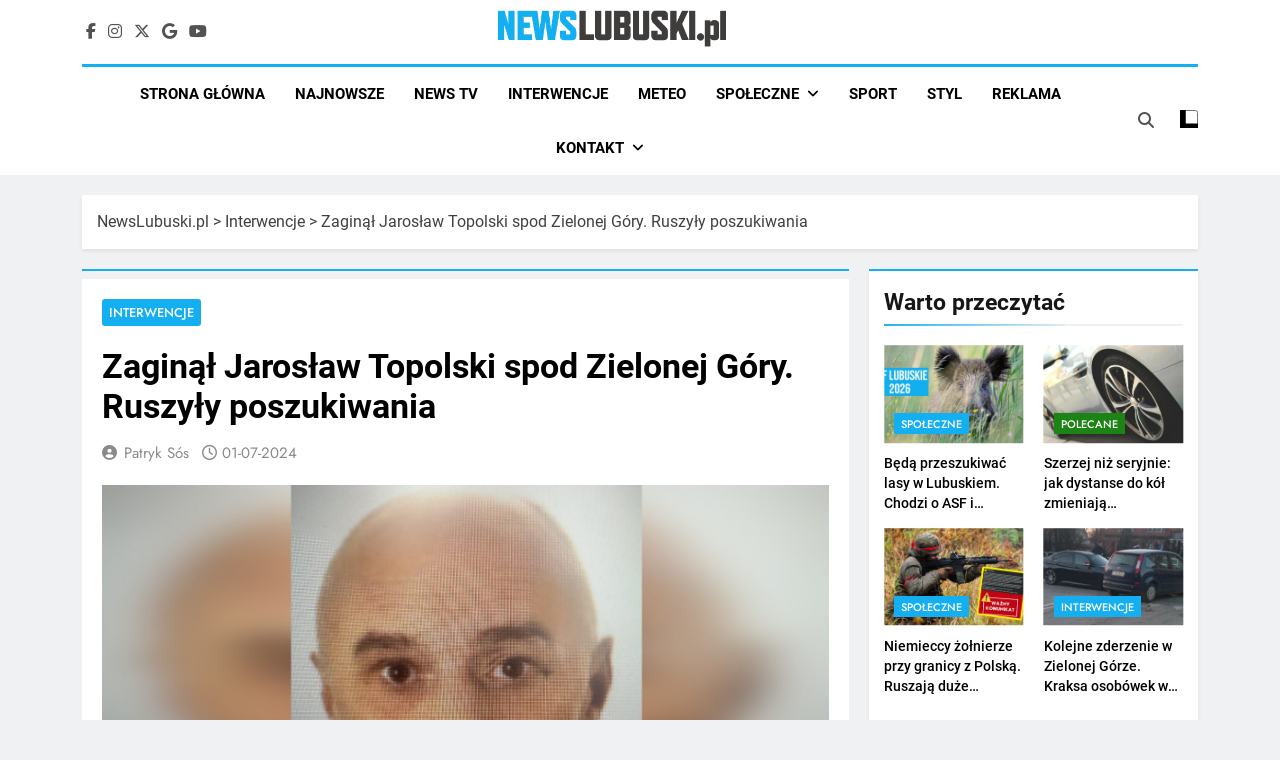

--- FILE ---
content_type: text/html; charset=utf-8
request_url: https://www.google.com/recaptcha/api2/aframe
body_size: 268
content:
<!DOCTYPE HTML><html><head><meta http-equiv="content-type" content="text/html; charset=UTF-8"></head><body><script nonce="zG1LwAwTOvv1OG7iNI979w">/** Anti-fraud and anti-abuse applications only. See google.com/recaptcha */ try{var clients={'sodar':'https://pagead2.googlesyndication.com/pagead/sodar?'};window.addEventListener("message",function(a){try{if(a.source===window.parent){var b=JSON.parse(a.data);var c=clients[b['id']];if(c){var d=document.createElement('img');d.src=c+b['params']+'&rc='+(localStorage.getItem("rc::a")?sessionStorage.getItem("rc::b"):"");window.document.body.appendChild(d);sessionStorage.setItem("rc::e",parseInt(sessionStorage.getItem("rc::e")||0)+1);localStorage.setItem("rc::h",'1769035426605');}}}catch(b){}});window.parent.postMessage("_grecaptcha_ready", "*");}catch(b){}</script></body></html>